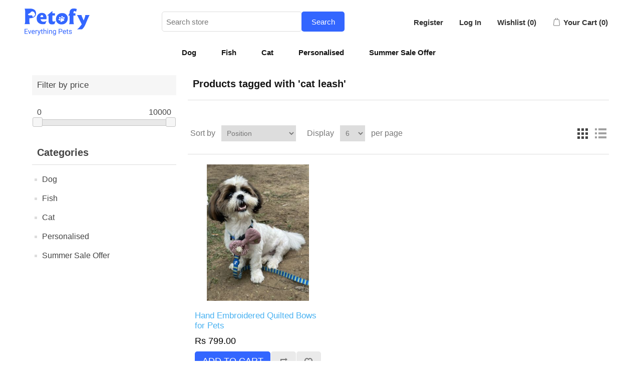

--- FILE ---
content_type: text/html; charset=utf-8
request_url: https://shop.petofy.com/cat-leash
body_size: 12378
content:


<!DOCTYPE html>
<html lang="en" dir="ltr" class="html-product-tag-page">
<head>
    <!-- Google tag (gtag.js) --> 
    
    
    <!-- Google Tag Manager -->
    
    <!-- End Google Tag Manager -->
    


    <title>Shop the Best Pet Supplies Online | Petofy Everything Pets</title>
    <meta http-equiv="Content-type" content="text/html;charset=UTF-8" />
    <meta name="description" content="Discover a wide selection of high-quality pet supplies and accessories at Petofy. From dog and cat essentials to small animal habitats and birdcage accessories." />
    <meta name="keywords" content="" />
    <meta name="generator" content="nopCommerce" />
    <meta name="viewport" content="width=device-width, initial-scale=1" />
    
    



    <link rel="stylesheet" type="text/css" href="/css/ws7nj0xewle_twu0tmnzfw.styles.css?v=GACej-lsCQOZb9NJFC30Jt5oB4U" />

    
    
    
    
    <link rel="apple-touch-icon" sizes="180x180" href="/icons/icons_0/apple-touch-icon.png?v=E65GeXLnRK">
<link rel="icon" type="image/png" sizes="32x32" href="/icons/icons_0/favicon-32x32.png?v=E65GeXLnRK">
<link rel="icon" type="image/png" sizes="16x16" href="/icons/icons_0/favicon-16x16.png?v=E65GeXLnRK">
<link rel="manifest" href="/icons/icons_0/site.webmanifest?v=E65GeXLnRK">
<link rel="mask-icon" href="/icons/icons_0/safari-pinned-tab.svg?v=E65GeXLnRK" color="#5bbad5">
<link rel="shortcut icon" href="/icons/icons_0/favicon.ico?v=E65GeXLnRK">
<meta name="msapplication-TileColor" content="#da532c">
<meta name="msapplication-config" content="/icons/icons_0/browserconfig.xml?v=E65GeXLnRK">
<meta name="theme-color" content="#ffffff">
    
    
    <!--Powered by nopCommerce - https://www.nopCommerce.com-->
    
    
    <!-- Meta Pixel Code -->
    
    <noscript>
        <img height="1" width="1" style="display:none"
             src="https://www.facebook.com/tr?id=393153453006736&ev=PageView&noscript=1" />
    </noscript>
    <!-- End Meta Pixel Code -->
</head>
<body>
    <!-- Google Tag Manager (noscript) -->
    <noscript>
        <iframe src="https://www.googletagmanager.com/ns.html?id=GTM-MXC244GD"
                height="0" width="0" style="display:none;visibility:hidden"></iframe>
    </noscript>
    <!-- End Google Tag Manager (noscript) -->


    <input name="__RequestVerificationToken" type="hidden" value="CfDJ8JQPxHxKt2FIiw6ZFDWQu5RG8lMTxdbARAZwfh9zs9PzA5yuzBD__uJhteUKbGkPg52SKmcd4HDTo0XU8aCFdKVW_pz0Xdxs-zYXWegBCtV0Uk2ShpReeeHRsF6FN_CS7m0-3wjoVcyBDLqHmHDa9_o" />
    

<div class="ajax-loading-block-window" style="display: none">
</div>
<div id="dialog-notifications-success" title="Notification" style="display:none;">
</div>
<div id="dialog-notifications-error" title="Error" style="display:none;">
</div>
<div id="dialog-notifications-warning" title="Warning" style="display:none;">
</div>
<div id="bar-notification" class="bar-notification-container" data-close="Close">
</div>

<!--[if lte IE 8]>
    <div style="clear:both;height:59px;text-align:center;position:relative;">
        <a href="http://www.microsoft.com/windows/internet-explorer/default.aspx" target="_blank">
            <img src="/Themes/DefaultClean/Content/images/ie_warning.jpg" height="42" width="820" alt="You are using an outdated browser. For a faster, safer browsing experience, upgrade for free today." />
        </a>
    </div>
<![endif]--><div class="master-wrapper-page">
    


<div class="header">
    <style>
        .ribbon-pop {
            background: #36f;
            display: inline-block;
            padding: 10px 40px 10px 20px;
            color: white;
            position: fixed;
            font-size: 10px;
            z-index: 1;
        }



            .ribbon-pop:after {
                content: "";
                width: 0;
                height: 0;
                top: 0;
                position: absolute;
                right: 0;
                border-right: 20px solid #fff;
                border-top: 15px solid transparent;
                border-bottom: 20px solid transparent;
            }



            .ribbon-pop:before {
                height: 0;
                width: 0;
                border-top: 15px solid #0833b4;
                border-left: 15px solid transparent;
                bottom: -15px;
                position: absolute;
                content: "";
                left: 0;
                bottom: -14px;
            }
    </style>
    

    
    <div class="header-lower">
        <div class="header-logo">
                <a href="https://petofy.com/?shop4Pet="><img src="/images/logo.png" alt="Petofy Home"></a>
        </div>
        <div class="search-box store-search-box">
            <form method="get" id="small-search-box-form" action="/search">
        <input type="text" class="search-box-text" id="small-searchterms" autocomplete="off" name="q" placeholder="Search store" aria-label="Search store" />
        <button type="submit" class="button-1 search-box-button">Search</button>
            
            
</form>
        </div>
        <div class="header-upper">
            <div class="header-selectors-wrapper">
                
                
                
                
            </div>
            <div class="header-links-wrapper">
                
<div class="header-links">
    <ul>
        
                <li><a href="/register?returnUrl=%2Fcat-leash" class="ico-register">Register</a></li>
            <li><a href="/login?returnUrl=%2Fcat-leash" class="ico-login">Log In</a></li>
            <li>
                <a href="/wishlist" class="ico-wishlist">
                    <span class="wishlist-label">Wishlist</span>
                    <span class="wishlist-qty">(0)</span>
                </a>
            </li>
            <li id="topcartlink">
                <a href="/cart" class="ico-cart">
                    <span class="cart-label">Your Cart</span>
                    <span class="cart-qty">(0)</span>
                </a>
            </li>
        
    </ul>
        
</div>

                

<div id="flyout-cart" class="flyout-cart">
    <div class="mini-shopping-cart">
        <div class="count">
You have no items in your shopping cart.        </div>
    </div>
</div>

            </div>
        </div>
    </div>
</div>
    
    <div class="header-menu">
        



<ul class="top-menu notmobile">
    
        <li>
                <a href="/dog-store">
                    Dog
                </a>

                    <div class="sublist-toggle"></div>
                    <ul class="sublist first-level">
        <li>
                <a href="/dog-store-for-health-and-care-products">
                    Health &amp; Care
                </a>

                    <div class="sublist-toggle"></div>
                    <ul class="sublist ">
        <li>
                <a href="/dog-skin-care-products">
                    Skin Care
                </a>

        </li>
        <li>
                <a href="/dog-pharmacy">
                    Pharmacy
                </a>

        </li>
        <li>
                <a href="/supplement-5">
                    Supplement
                </a>

        </li>
                    </ul>
        </li>
        <li>
                <a href="/dog-food-and-bowls">
                    Food
                </a>

        </li>
        <li>
                <a href="/collars-3">
                    Collars, Leashes &amp; Harnesses
                </a>

        </li>
        <li>
                <a href="/training-cleaning">
                    Training &amp; Cleaning
                </a>

        </li>
        <li>
                <a href="/clothing-bowls">
                    Clothing &amp; Accessories
                </a>

        </li>
        <li>
                <a href="/special-offers">
                    Summer Sale Starts Now!
                </a>

        </li>
        <li>
                <a href="/bowls-feeders">
                    Bowls &amp; Feeders
                </a>

        </li>
        <li>
                <a href="/dog-store-for-carriers-and-crates">
                    Carriers &amp; Crates
                </a>

        </li>
        <li>
                <a href="/dog-store-for-jerkies-and-treats">
                    Treats &amp; Chews
                </a>

        </li>
        <li>
                <a href="/dog-store-for-grooming-and-bath-supplies">
                    Grooming &amp; Hygiene
                </a>

        </li>
        <li>
                <a href="/dog-store-for-playtime-toys">
                    Toys 
                </a>

        </li>
                    </ul>
        </li>
        <li>
                <a href="/fish-store">
                    Fish
                </a>

                    <div class="sublist-toggle"></div>
                    <ul class="sublist first-level">
        <li>
                <a href="/health-care">
                    Health &amp; Care
                </a>

        </li>
        <li>
                <a href="/fish-store-for-food">
                    Food
                </a>

        </li>
        <li>
                <a href="/fish-store-for-aquariums-and-fish-bowls">
                    Aquariums &amp; Fish Bowls
                </a>

        </li>
                    </ul>
        </li>
        <li>
                <a href="/cat-store">
                    Cat
                </a>

                    <div class="sublist-toggle"></div>
                    <ul class="sublist first-level">
        <li>
                <a href="/cat-store-for-health-and-care-products">
                    Health &amp; Care
                </a>

                    <div class="sublist-toggle"></div>
                    <ul class="sublist ">
        <li>
                <a href="/supplement-6">
                    Supplement
                </a>

        </li>
        <li>
                <a href="/pharmacy-3">
                    Pharmacy
                </a>

        </li>
                    </ul>
        </li>
        <li>
                <a href="/food-3">
                    Food
                </a>

        </li>
        <li>
                <a href="/training-cleaning-2">
                    Training &amp; Cleaning
                </a>

                    <div class="sublist-toggle"></div>
                    <ul class="sublist ">
        <li>
                <a href="/cat-store-for-litter-supplies">
                    Litter Supplies
                </a>

        </li>
                    </ul>
        </li>
        <li>
                <a href="/cat-store-for-clothing-and-bowls">
                    Bowls &amp; Feeders
                </a>

        </li>
        <li>
                <a href="/cat-store-for-collars-leashes-and-harnesses">
                    Collars, Leashes &amp; Harnesses
                </a>

        </li>
        <li>
                <a href="/cat-store-for-scratchers-and-playtime-toys">
                    Toys &amp; Scratchers
                </a>

        </li>
        <li>
                <a href="/cat-store-for-beds-mats-and-furniture">
                    Beds &amp; Mats
                </a>

        </li>
        <li>
                <a href="/cat-store-for-dry-treats-and-catnip">
                    Treats &amp; Catnip
                </a>

        </li>
        <li>
                <a href="/cat-store-for-grooming-and-bath-supplies">
                    Grooming &amp; Hygiene
                </a>

        </li>
                    </ul>
        </li>
        <li>
                <a href="/personalized-pet-products">
                    Personalised
                </a>

        </li>
        <li>
                <a href="/summer-sale-offer">
                    Summer Sale Offer
                </a>

        </li>
    
</ul>
    <ul class="top-menu mobile">
        
        <li>
                <a href="/dog-store">
                    Dog
                </a>

                    <div class="sublist-toggle"></div>
                    <ul class="sublist first-level">
        <li>
                <a href="/dog-store-for-health-and-care-products">
                    Health &amp; Care
                </a>

                    <div class="sublist-toggle"></div>
                    <ul class="sublist ">
        <li>
                <a href="/dog-skin-care-products">
                    Skin Care
                </a>

        </li>
        <li>
                <a href="/dog-pharmacy">
                    Pharmacy
                </a>

        </li>
        <li>
                <a href="/supplement-5">
                    Supplement
                </a>

        </li>
                    </ul>
        </li>
        <li>
                <a href="/dog-food-and-bowls">
                    Food
                </a>

        </li>
        <li>
                <a href="/collars-3">
                    Collars, Leashes &amp; Harnesses
                </a>

        </li>
        <li>
                <a href="/training-cleaning">
                    Training &amp; Cleaning
                </a>

        </li>
        <li>
                <a href="/clothing-bowls">
                    Clothing &amp; Accessories
                </a>

        </li>
        <li>
                <a href="/special-offers">
                    Summer Sale Starts Now!
                </a>

        </li>
        <li>
                <a href="/bowls-feeders">
                    Bowls &amp; Feeders
                </a>

        </li>
        <li>
                <a href="/dog-store-for-carriers-and-crates">
                    Carriers &amp; Crates
                </a>

        </li>
        <li>
                <a href="/dog-store-for-jerkies-and-treats">
                    Treats &amp; Chews
                </a>

        </li>
        <li>
                <a href="/dog-store-for-grooming-and-bath-supplies">
                    Grooming &amp; Hygiene
                </a>

        </li>
        <li>
                <a href="/dog-store-for-playtime-toys">
                    Toys 
                </a>

        </li>
                    </ul>
        </li>
        <li>
                <a href="/fish-store">
                    Fish
                </a>

                    <div class="sublist-toggle"></div>
                    <ul class="sublist first-level">
        <li>
                <a href="/health-care">
                    Health &amp; Care
                </a>

        </li>
        <li>
                <a href="/fish-store-for-food">
                    Food
                </a>

        </li>
        <li>
                <a href="/fish-store-for-aquariums-and-fish-bowls">
                    Aquariums &amp; Fish Bowls
                </a>

        </li>
                    </ul>
        </li>
        <li>
                <a href="/cat-store">
                    Cat
                </a>

                    <div class="sublist-toggle"></div>
                    <ul class="sublist first-level">
        <li>
                <a href="/cat-store-for-health-and-care-products">
                    Health &amp; Care
                </a>

                    <div class="sublist-toggle"></div>
                    <ul class="sublist ">
        <li>
                <a href="/supplement-6">
                    Supplement
                </a>

        </li>
        <li>
                <a href="/pharmacy-3">
                    Pharmacy
                </a>

        </li>
                    </ul>
        </li>
        <li>
                <a href="/food-3">
                    Food
                </a>

        </li>
        <li>
                <a href="/training-cleaning-2">
                    Training &amp; Cleaning
                </a>

                    <div class="sublist-toggle"></div>
                    <ul class="sublist ">
        <li>
                <a href="/cat-store-for-litter-supplies">
                    Litter Supplies
                </a>

        </li>
                    </ul>
        </li>
        <li>
                <a href="/cat-store-for-clothing-and-bowls">
                    Bowls &amp; Feeders
                </a>

        </li>
        <li>
                <a href="/cat-store-for-collars-leashes-and-harnesses">
                    Collars, Leashes &amp; Harnesses
                </a>

        </li>
        <li>
                <a href="/cat-store-for-scratchers-and-playtime-toys">
                    Toys &amp; Scratchers
                </a>

        </li>
        <li>
                <a href="/cat-store-for-beds-mats-and-furniture">
                    Beds &amp; Mats
                </a>

        </li>
        <li>
                <a href="/cat-store-for-dry-treats-and-catnip">
                    Treats &amp; Catnip
                </a>

        </li>
        <li>
                <a href="/cat-store-for-grooming-and-bath-supplies">
                    Grooming &amp; Hygiene
                </a>

        </li>
                    </ul>
        </li>
        <li>
                <a href="/personalized-pet-products">
                    Personalised
                </a>

        </li>
        <li>
                <a href="/summer-sale-offer">
                    Summer Sale Offer
                </a>

        </li>
        
    </ul>
        

    </div>
    <div class="master-wrapper-content">
        

        <div class="master-column-wrapper">
            


<div class="side-2">

    

<div class="block product-filters">



<div class="product-filter price-range-filter">
    <div class="filter-title">
        <strong>Filter by price</strong>
    </div>
    <div class="filter-content">
        <div class="selected-price-range">
            <span class="from"></span>
            <span class="to"></span>
        </div>
        <div id="price-range-slider"></div>
        
    </div>
</div>

</div>





    <div class="block block-category-navigation">
        <div class="title">
            <strong>Categories</strong>
        </div>
        <div class="listbox">
            <ul class="list">
        <li class="inactive">
            <a href="/dog-store">Dog
            </a>
        </li>
        <li class="inactive">
            <a href="/fish-store">Fish
            </a>
        </li>
        <li class="inactive">
            <a href="/cat-store">Cat
            </a>
        </li>
        <li class="inactive">
            <a href="/personalized-pet-products">Personalised
            </a>
        </li>
        <li class="inactive">
            <a href="/summer-sale-offer">Summer Sale Offer
            </a>
        </li>
            </ul>
        </div>
    </div>


    <div class="block block-popular-tags" style="display: none";>
        <div class="title">
            <strong>Popular tags</strong>
        </div>
        <div class="listbox">
            <div class="tags">
                <ul>
                        <li><a href="/comfort-leash" style="font-size:85%;">comfort leash</a></li>
                        <li><a href="/dog-toy" style="font-size:100%;">dog toy</a></li>
                        <li><a href="/durable-zinc-alloy-leash" style="font-size:85%;">durable zinc alloy leash</a></li>
                        <li><a href="/gripper-wrist-leash" style="font-size:85%;">gripper wrist leash</a></li>
                        <li><a href="/loss-prevention-label-leash" style="font-size:85%;">loss prevention label leash</a></li>
                        <li><a href="/pet-harness-and-leash-set" style="font-size:85%;">pet harness and leash set</a></li>
                        <li><a href="/reflective-safety-leash" style="font-size:85%;">reflective safety leash</a></li>
                        <li><a href="/treat" style="font-size:120%;">treat</a></li>
                        <li><a href="/washable-nylon-leash" style="font-size:85%;">washable nylon leash</a></li>
                        <li><a href="/zoomiez-dog-accessories" style="font-size:120%;">zoomiez dog accessories</a></li>
                </ul>
            </div>
                <div class="view-all">
                    <a href="/producttag/all">View all</a>
                </div>
        </div>
    </div>
</div>
<div class="center-2">
    
    




<div class="page product-tag-page">
    <div class="page-title">
        <h1>Products tagged with &#x27;cat leash&#x27;</h1>
    </div>
    <div class="page-body">
        
        

<div class="product-selectors">
        <div class="product-viewmode">
            <span>View as</span>
                <a class="viewmode-icon grid selected" data-viewmode="grid" title="Grid" tabindex="0" aria-role="button" href="#">Grid</a>
                <a class="viewmode-icon list " data-viewmode="list" title="List" tabindex="0" aria-role="button" href="#">List</a>
        </div>
        

        <div class="product-sorting">
            <span>Sort by</span>
            <select aria-label="Select product sort order" id="products-orderby" name="products-orderby"><option selected="selected" value="0">Position</option>
<option value="5">Name: A to Z</option>
<option value="6">Name: Z to A</option>
<option value="10">Price: Low to High</option>
<option value="15">Created on</option>
<option value="11">Price: High to Low</option>
</select>
        </div>
        

        <div class="product-page-size">
            <span>Display</span>
            <select aria-label="Select number of products per page" id="products-pagesize" name="products-pagesize"><option value="3">3</option>
<option selected="selected" value="6">6</option>
<option value="9">9</option>
<option value="18">18</option>
</select>
            <span>per page</span>
        </div>
        
</div>
        
        

<style>

    .product-title a {
        display: -webkit-box !important;
        overflow: hidden !important;
        -webkit-line-clamp: 2 !important;
        -webkit-box-orient: vertical !important;
        text-overflow: ellipsis !important;
    }
</style>
<div class="products-container">
    <div class="ajax-products-busy"></div>
    <div class="products-wrapper">
        

    <div class="product-grid">
        <div class="item-grid">
                <div class="item-box">
                    


<div class="product-item" data-productid="686">
    <div class="picture">
            <a href="/hand-embroidered-quilted-bows-for-pets" title="Hand Embroidered Quilted Bows for Pets">
                <img alt="Hand Embroidered Quilted Bows for Pets" src="https://shop.petofy.com/images/thumbs/0003714_hand-embroidered-quilted-bows-for-pets_415.jpeg" title="Hand Embroidered Quilted Bows for Pets" />
            </a>
    </div>
    <div class="details">
        <h2 class="product-title">
            <a href="/hand-embroidered-quilted-bows-for-pets">Hand Embroidered Quilted Bows for Pets</a>
        </h2>
        <div class="description" data-short-description=none>
            <p>Hand stitched and delicately emroidered bows for pets by Miss Woofy's. The fabric is soft and organically sourced so as to provide the utmost comfort to your pet. The design is unique and beautiful to add a spark to your pet's outfit for any day or event.&nbsp;</p>
        </div>
        <div class="add-info">
            
            <div class="prices">
                <span class="price actual-price">Rs 799.00</span>
            </div>
            
            <div class="buttons">
                    <button type="button" class="button-2 product-box-add-to-cart-button" onclick="AjaxCart.addproducttocart_catalog('/addproducttocart/catalog/686/1/1');return false;">Add to cart</button>
                    <button type="button" class="button-2 add-to-compare-list-button" title="Add to compare list" onclick="AjaxCart.addproducttocomparelist('/compareproducts/add/686');return false;">Add to compare list</button>
                    <button type="button" class="button-2 add-to-wishlist-button" title="Add to wishlist" onclick="AjaxCart.addproducttocart_catalog('/addproducttocart/catalog/686/2/1');return false;">Add to wishlist</button>
            </div>
            
        </div>
    </div>
</div>

                </div>
        </div>
    </div>

    </div>
</div>

        
    </div>
</div>
    
</div>

        </div>
        
    </div>
    
<div class="footer">
    <div class="footer-upper">

            <div class="footer-block follow-us">
                <div class="header-logo">
                    <a href="https://petofy.com/"><img src="/images/logo.png" target="_blank" alt="Petofy Home"></a>

                </div>
                <div style= "margin-top:1rem;">
                    <h style="font-size:16px;font-weight:500;line-height: 24.55px;color:#151515;">
                        A-4, SIDCUL IT Park
                        Sahastradhara Road
                        Dehradun
                        Uttarakhand - 248001
                    </h>
                    <a class="callPeto" onclick="CallPetofy();">
                        <span class="contactNo" style="color:black;font-size: 17px;
                     line-height: 19.55px;"> 6399638639 </span>
                    </a>

                </div>
                <div class="social">
                    <h style="font-size:20px;font-weight:600;color:#151515;line-height: 5rem;">
                        Let's Get Social
                    </h>
                    <ul class="networks">
		<li class="facebook"><a href="https://www.facebook.com/petofyindia" target="_blank" rel="noopener noreferrer">Facebook</a></li>
		<li class="twitter"><a href="https://twitter.com/petofyindia" target="_blank" rel="noopener noreferrer">Twitter</a></li>
			<li class="youtube"><a href="https://www.youtube.com/channel/UCWS_bYg6jK4rNGnOpoH7hUg" target="_blank" rel="noopener noreferrer">YouTube</a></li>
		<li class="instagram"><a href="https://www.instagram.com/petofyindia/" target="_blank" rel="noopener noreferrer">Instagram</a></li>
</ul>
                </div>
                <div class="newsletter" style = "display:none;">
    <div class="title">
        <strong>Newsletter</strong>
    </div>
    <div class="newsletter-subscribe" id="newsletter-subscribe-block">
        <div class="newsletter-email">
            <input id="newsletter-email" class="newsletter-subscribe-text" placeholder="Enter your email here..." aria-label="Sign up for our newsletter" type="email" name="NewsletterEmail" value="" />

            <button type="button" id="newsletter-subscribe-button" class="button-1 newsletter-subscribe-button">Subscribe</button>

        </div>
        <div class="newsletter-validation">
            <span id="subscribe-loading-progress" style="display: none;" class="please-wait">Wait...</span>
            <span class="field-validation-valid" data-valmsg-for="NewsletterEmail" data-valmsg-replace="true"></span>
        </div>
    </div>
    <div class="newsletter-result" id="newsletter-result-block"></div>
    
</div>
            </div>
            <div class="footer-block">
                <h class="title" style="font-size:19px;font-weight:600;color:#151515">
                    About Petofy
                </h>
                <ul class="list about-list panel" style="display: none;">
                    <li class="Accordian"><a href="https://petofy.com/vision">Our Vision</a></li>
                    <li class="Accordian"><a href="https://petofy.com/team-and-leadership">Our Team</a></li>
                    <li class="Accordian"><a href="https://petofy.com/achievements-goal">Achievement And Goals</a></li>
                    <li class="Accordian"><a href="https://blog.petofy.com/">Blogs</a></li>
                    <li class="Accordian"><a href=" https://petofy.com/contact-us">Contact Us</a></li>
                </ul>

            </div>
            <div class="footer-block ">
                <h class="title" style="font-size:19px;font-weight:600;color:#151515;">
                    Join Us
                </h>
                <ul class="list">
                    <li class="Accordian"><a href="https://petofy.com/Register_With_Petofy" target="_blank">Register As Pet Parent</a></li>
                    <li class="Accordian"><a href="https://petofy.com/Register_With_Petofy" target="_blank">Register As Service Provider</a></li>
                        <li class="Accordian"><a href="/vendor/apply">Register As Product Seller</a></li>
                    <li class="Accordian"><a href="https://petofy.com/career">Career</a></li>
                </ul>
            </div>
            <div class="footer-block">
                <h class="title" style="font-size:19px;font-weight:600;color:#151515;">
                    Key Features
                </h>
                <ul class="list">

                    <div class="heading accordion "><h class="Accordian Accordiann">Solutions</h></div>
                    <ul class="about-list panel Solutionsec">
                        <li class="Accordian" style="font-size:15px;"><a href="https://petofy.com/brands">Top Brands</a></li>
                        <li class="Accordian" style="font-size:15px;"><a href="https://petofy.com/brands">Shop4Pets </a></li>
                    </ul>

                    <div class="heading accordion "><h class="Accordian Accordiann">Services</h></div>
                    <ul class="about-list panel Servicesec">
                        <li class="Accordian" style="font-size:15px;"><a href="https://petofy.com/dehradun/pet-consultations">Consultation</a></li>
                        <li class="Accordian" style="font-size:15px;"><a href=" https://petofy.com/dehradun/pet-grooming">Grooming</a></li>
                        <li class="Accordian" style="font-size:15px;"><a href="https://petofy.com/dehradun/pet-training">Training</a></li>
                        <li class="Accordian" style="font-size:15px;"><a href="https://petofy.com/dehradun/pet-shop">Pet Shops</a></li>
                        <li class="Accordian" style="font-size:15px;"><a href="https://petofy.com/dehradun/pet-hostel">Hostels | Boarding </a></li>
                        <li class="Accordian" style="font-size:15px;"><a hhref="https://petofy.com/dehradun/pet-sitter">Pet Sitter | Dog Walker</a></li>
                        <li class="Accordian" style="font-size:15px;"><a href="https://petofy.com/dehradun/pet-friendly-places">Pet Friendly Places </a></li>
                    </ul>
                    <div class="heading accordion "><h class="Accordian Accordiann">Social Services</h></div>
                    <ul class="about-list panel Socialservicesec">
                        <li class="Accordian" style="font-size:15px;"><a href="https://petofy.com/know-about-pet-breed">Know about breed</a></li>
                        <li class="Accordian" style="font-size:15px;"><a href="https://petofy.com/find-pet-names">Search Pet Name</a></li>

                    </ul>
                    <li class="Accordian"><a href="https://petofy.com/VetOnCall">Vet On Call</a></li>

                    <li class="Accordian"><a href="https://petofy.com/pet-insurance">Pet Insurance</a></li>
                    <li class="Accordian"><a href="https://petofy.com/veterinary-software-petofy-ophr">Online Pet Health Record</a></li>
                </ul>

            </div>
            <div class="footer-block">
                <h class="title" style="font-size:19px;font-weight:600;color:#151515;">
                    Quick Links
                </h>
                <ul class="list">
                    <li class="Accordian"><a href="https://petofy.com/privacy-policy">Privacy Policy</a></li>
                    <li class="Accordian"><a href="https://petofy.com/Security">Security</a></li>
                    <li class="Accordian"><a href="https://petofy.com/pet-microchip-registry">Pet Registry</a></li>
                    <li class="Accordian"><a href="https://petofy.com/Hippa">HIPPA Protection</a></li>
                    <li class="Accordian"><a href="https://petofy.com/Home/TMC">Terms&Conditions</a></li>
                </ul>
            </div>
        

    </div>
    <div class="footer-lower">
        <div class="lower1">
            © 2023 Copyright:<a href="https://petofy.com/" target="_blank">Petofy.com</a>
        </div>
        <div class="lower2">
            <div class="lower3">
                <a href="https://shop.petofy.com/sitemap">Sitemap</a>
            </div>
        </div>
        
    </div>
    
</div>


</div>




    <script type="text/javascript" src="/js/ah88wkmhn5k-k51ur8rjog.scripts.js?v=Ov3BfbOES_U-8AgcthArghsRj9o"></script><script type="text/javascript" src="/lib_npm/jquery-ui-touch-punch/jquery.ui.touch-punch.min.js?v=8scY86kHGUrcEyyYyv3jwGPXLQM"></script>
<script type="text/javascript" src="https://www.googletagmanager.com/gtag/js?id=G-L9MZNR2R3M"></script>

    <script type="text/javascript">
            $(document).ready(function () {
                var $viewModeEls = $('[data-viewmode]');
                $viewModeEls.on('click', function () {
                    if (!$(this).hasClass('selected')) {
                        $viewModeEls.toggleClass('selected');
                        CatalogProducts.getProducts();
                    }
                    return false;
                });

                $(CatalogProducts).on('before', function (e) {
                    var $viewModeEl = $('[data-viewmode].selected');
                    if ($viewModeEl) {
                        e.payload.urlBuilder
                            .addParameter('viewmode', $viewModeEl.data('viewmode'));
                    }
                });
            });
        </script>

<script type="text/javascript">
            $(document).ready(function () {
                var $orderByEl = $('#products-orderby');
                $orderByEl.on('change', function () {
                    CatalogProducts.getProducts();
                });

                $(CatalogProducts).on('before', function (e) {
                    e.payload.urlBuilder
                        .addParameter('orderby', $orderByEl.val());
                });
            });
        </script>

<script type="text/javascript">
            $(document).ready(function () {
                var $pageSizeEl = $('#products-pagesize');
                $pageSizeEl.on('change', function () {
                    CatalogProducts.getProducts();
                });

                $(CatalogProducts).on('before', function (e) {
                    e.payload.urlBuilder
                        .addParameter('pagesize', $pageSizeEl.val());
                });
            });
        </script>

<script type="text/javascript">
    $(document).ready(function () {
        CatalogProducts.init({
            ajax: true,
            browserPath: '/cat-leash',
            fetchUrl: '/tag/products?tagId=839'
        });

        addPagerHandlers();
        $(CatalogProducts).on('loaded', function () {
            addPagerHandlers();
        });
    });

    function addPagerHandlers() {
        $('[data-page]').on('click', function (e) {
            e.preventDefault();
            CatalogProducts.getProducts($(this).data('page'));
            return false;
        });
    }
</script>

<script type="text/javascript">
            $(document).ready(function () {
                var $priceRangeEl = $("#price-range-slider");
                $priceRangeEl.slider({
                    range: true,
                    min: 0,
                    max: 10000,
                    values: [
                        0,
                        10000
                    ],
                    slide: function (event, ui) {
                        setSelectedPriceRange(ui.values[0], ui.values[1]);
                    },
                    stop: function () {
                        CatalogProducts.getProducts();
                    }
                });

                setSelectedPriceRange(
                    $priceRangeEl.slider("values", 0),
                    $priceRangeEl.slider("values", 1)
                );

                $(CatalogProducts).on('before', function (e) {
                    var priceRange = $priceRangeEl.slider('values');
                    if (priceRange && priceRange.length > 0) {
                        e.payload.urlBuilder
                            .addParameter('price', priceRange.join('-'));
                    }
                });
            });

            function setSelectedPriceRange(from, to) {
                var $selectedPriceRangeEl = $('.selected-price-range');
                $('.from', $selectedPriceRangeEl).html(from);
                $('.to', $selectedPriceRangeEl).html(to);
            }
        </script>

<script type="text/javascript">
    $(document).ready(function () {
        $('.block .filter-title').on('click', function () {
            var e = window, a = 'inner';
            if (!('innerWidth' in window)) {
                a = 'client';
                e = document.documentElement || document.body;
            }
            var result = { width: e[a + 'Width'], height: e[a + 'Height'] };
            if (result.width < 1001) {
                $(this).siblings('.filter-content').slideToggle('slow');
            }
        });
    });
</script>

<script type="text/javascript">
                $("#small-search-box-form").on("submit", function(event) {
                    if ($("#small-searchterms").val() == "") {
                        alert('Please enter some search keyword');
                        $("#small-searchterms").focus();
                        event.preventDefault();
                    }
                });
            </script>

<script type="text/javascript">
                $(document).ready(function() {
                    var showLinkToResultSearch;
                    var searchText;
                    $('#small-searchterms').autocomplete({
                            delay: 500,
                            minLength: 3,
                            source: '/catalog/searchtermautocomplete',
                            appendTo: '.search-box',
                            select: function(event, ui) {
                                $("#small-searchterms").val(ui.item.label);
                                setLocation(ui.item.producturl);
                                return false;
                        },
                        //append link to the end of list
                        open: function(event, ui) {
                            //display link to search page
                            if (showLinkToResultSearch) {
                                searchText = document.getElementById("small-searchterms").value;
                                $(".ui-autocomplete").append("<li class=\"ui-menu-item\" role=\"presentation\"><a href=\"/search?q=" + searchText + "\">View all results...</a></li>");
                            }
                        }
                    })
                    .data("ui-autocomplete")._renderItem = function(ul, item) {
                        var t = item.label;
                        showLinkToResultSearch = item.showlinktoresultsearch;
                        //html encode
                        t = htmlEncode(t);
                        return $("<li></li>")
                            .data("item.autocomplete", item)
                            .append("<a><span>" + t + "</span></a>")
                            .appendTo(ul);
                    };
                });
            </script>

<script type="text/javascript">
            $(document).ready(function () {
                let timeoutId;
                $('.header').on('mouseenter', '#topcartlink', function () {
                    $('#flyout-cart').addClass('active');
                });
                $('.header').on('mouseleave', '#topcartlink', function () {
                    timeoutId = setTimeout(function () {
                        $('#flyout-cart').removeClass('active');
                    }, 1000);
                    
                });

                $('.header').on('mouseenter', '#flyout-cart', function () {
                    clearTimeout(timeoutId);
                    $('#flyout-cart').addClass('active');
                });
                $('.header').on('mouseleave', '#flyout-cart', function () {
                    $('#flyout-cart').removeClass('active');
                });
            });
        </script>

<script type="text/javascript">
        var localized_data = {
            AjaxCartFailure: "Failed to add the product. Please refresh the page and try one more time."
        };
        AjaxCart.init(false, '.header-links .cart-qty', '.header-links .wishlist-qty', '#flyout-cart', localized_data);
    </script>

<script type="text/javascript">
            $(document).ready(function () {
                $('.menu-toggle').on('click', function () {
                    $(this).siblings('.top-menu.mobile').slideToggle('slow');
                });
                $('.top-menu.mobile .sublist-toggle').on('click', function () {
                    $(this).siblings('.sublist').slideToggle('slow');
                });
            });
        </script>

<script type="text/javascript">
        function newsletter_subscribe(subscribe) {
            var subscribeProgress = $("#subscribe-loading-progress");
            subscribeProgress.show();
            var postData = {
                subscribe: subscribe,
                email: $("#newsletter-email").val()
            };
            addAntiForgeryToken(postData);
            $.ajax({
                cache: false,
                type: "POST",
                url: "/subscribenewsletter",
                data: postData,
                success: function (data, textStatus, jqXHR) {
                    $("#newsletter-result-block").html(data.Result);
                    if (data.Success) {
                        $('#newsletter-subscribe-block').hide();
                        $('#newsletter-result-block').show();
                    } else {
                        $('#newsletter-result-block').fadeIn("slow").delay(2000).fadeOut("slow");
                    }
                },
                error: function (jqXHR, textStatus, errorThrown) {
                    alert('Failed to subscribe.');
                },
                complete: function (jqXHR, textStatus) {
                    subscribeProgress.hide();
                }
            });
        }

        $(document).ready(function () {
            $('#newsletter-subscribe-button').on('click', function () {
newsletter_subscribe('true');            });
            $("#newsletter-email").on("keydown", function (event) {
                if (event.keyCode == 13) {
                    $("#newsletter-subscribe-button").trigger("click");
                    return false;
                }
            });
        });
    </script>

<script type="text/javascript">
    $(document).ready(function () {
        $('.footer-block .title').on('click', function () {
            var e = window, a = 'inner';
            if (!('innerWidth' in window)) {
                a = 'client';
                e = document.documentElement || document.body;
            }
            var result = { width: e[a + 'Width'], height: e[a + 'Height'] };
            if (result.width < 769) {
                $(this).siblings('.list').slideToggle('slow');
            }
        });
    });
</script>

<script type="text/javascript">
    $(document).ready(function () {
        $('.block .title').on('click', function () {
            var e = window, a = 'inner';
            if (!('innerWidth' in window)) {
                a = 'client';
                e = document.documentElement || document.body;
            }
            var result = { width: e[a + 'Width'], height: e[a + 'Height'] };
            if (result.width < 1001) {
                $(this).siblings('.listbox').slideToggle('slow');
            }
        });
    });


    function CallPetofy() { var t = document.createElement("a"); t.target = "_blank", t.href = "tel:+91-6399638639", t.click() } function OpenLoginPopUp() { $("#myModal").show() } $("document").ready(function () {
        setTimeout(function () { $(".modal").fadeOut("fast") }, 3e3)
    }), setTimeout(function () { $(".text-danger").fadeOut("fast") }, 2e3), setTimeout(function () { $(".text-success").fadeOut("fast") }, 2e3);


    var acc = document.getElementsByClassName("accordion");
    var i;
    for (i = 0; i < acc.length; i++) {
        acc[i].addEventListener("click", function () {
            this.classList.toggle("active");
            var panel = this.nextElementSibling;
            if (panel.style.display === "block") {
                panel.style.display = "none";
            } else {
                panel.style.display = "block";
            }
        });
    }

    $(document).ready(function () {
        $(".Socialservicesec").css({ "display": "none" });
        $(".Servicesec").css({ "display": "none" });
        $(".Solutionsec").css({ "display": "none" });
    })
    $('.solutionk').click(function () {
        $(".Socialservicesec").css({ "display": "none" });
        $(".Servicesec").css({ "display": "none" });
    })
    $('.Serviceseck').click(function () {
        $(".Socialservicesec").css({ "display": "none" });
        $(".Solutionsec").css({ "display": "none" });
    })
    $('.Socialserviceseck').click(function () {
        $(".Solutionsec").css({ "display": "none" });
        $(".Servicesec").css({ "display": "none" });
    })

    var serviceArray = [
        "pet-consultations",
        "pet-grooming",
        "pet-hostel",
        "pet-training",
        "pet-shop",
        "pet-ngos",
        "pet-friendly-places",
        "pet-shelter",
        "pet-burial",
        "pet-sitter"
    ];
    function showList() {
        var str = ''; // variable to store the options
        var valueArray = new Array("Pet Consultation", "Pet Grooming", "Pet Hostel", "Pet Training", "Pet Shop", "Pet Adoption", "Pet Sitter/Walker", "Pet Friendly Places",
            "Pet NGOs", "Burial Service", "Pet Shelter");
        var textArray = new Array("Search top veterinarian in your city", "View top groomers across the city", "Search places for your pets", "Find trainers for your pets", "Search top pet shops in your city", "Find a pet to adopt in your city", "Find a pet sitter/walker in your city", "Find a pet friendly place in your city",
            "Find a pet NGO in your city", "Find a pet burial services in your city", "Find a pet shelter in your city");
        for (var i = 0; i < valueArray.length; ++i) {
            str += '<option value="' + valueArray[i] + '">' + textArray[i] + '</option>'; // Storing options in variable
        }

        var my_list = document.getElementById("browsers");
        my_list.innerHTML = str;

    }


</script>

<script type="text/javascript"> window.dataLayer = window.dataLayer || []; function gtag(){dataLayer.push(arguments);} gtag('js', new Date()); gtag('config', 'G-L9MZNR2R3M'); </script>

<script type="text/javascript">
        (function (w, d, s, l, i) {
            w[l] = w[l] || []; w[l].push({
                'gtm.start':
                    new Date().getTime(), event: 'gtm.js'
            }); var f = d.getElementsByTagName(s)[0],
                j = d.createElement(s), dl = l != 'dataLayer' ? '&l=' + l : ''; j.async = true; j.src =
                    'https://www.googletagmanager.com/gtm.js?id=' + i + dl; f.parentNode.insertBefore(j, f);
        })(window, document, 'script', 'dataLayer', 'GTM-MXC244GD');</script>

<script type="text/javascript">
        !function (f, b, e, v, n, t, s) {
            if (f.fbq) return; n = f.fbq = function () {
                n.callMethod ?
                n.callMethod.apply(n, arguments) : n.queue.push(arguments)
            };
            if (!f._fbq) f._fbq = n; n.push = n; n.loaded = !0; n.version = '2.0';
            n.queue = []; t = b.createElement(e); t.async = !0;
            t.src = v; s = b.getElementsByTagName(e)[0];
            s.parentNode.insertBefore(t, s)
        }(window, document, 'script',
            'https://connect.facebook.net/en_US/fbevents.js');
        fbq('init', '393153453006736');
        fbq('track', 'PageView');
    </script>


    
    
</body>
</html>


--- FILE ---
content_type: text/plain; charset=utf-8
request_url: https://i.clarity.ms/collect
body_size: 36
content:
EXTRACT 0 {"35":"@small"}